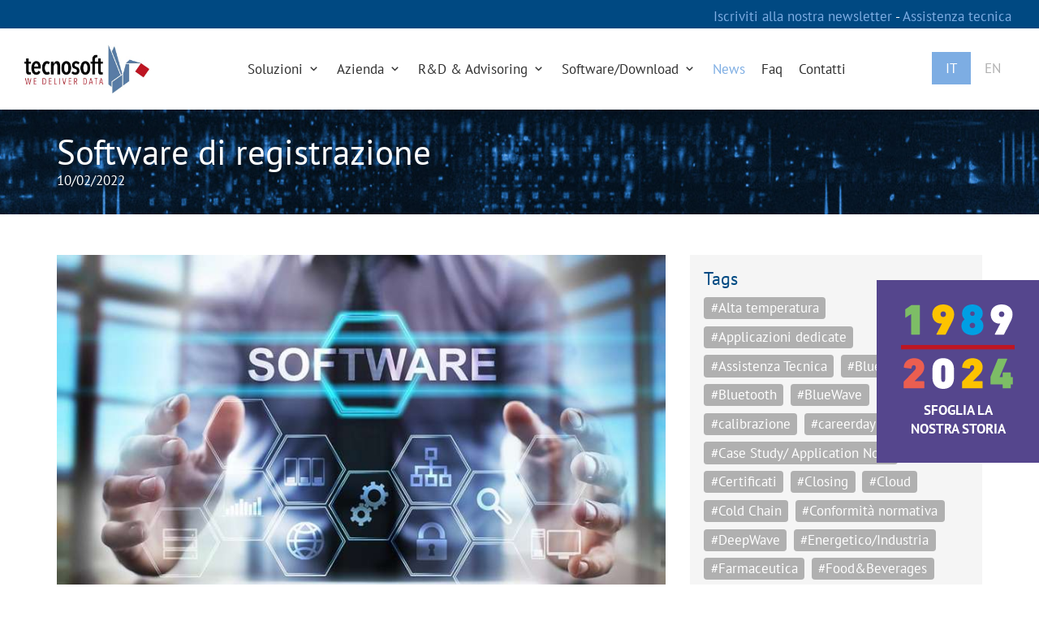

--- FILE ---
content_type: text/html; charset=UTF-8
request_url: https://www.tecnosoft.eu/it/news/software-di-registrazione-tecnosoft/
body_size: 9948
content:
<!DOCTYPE HTML>
<html dir="ltr" lang="it-IT"
	prefix="og: https://ogp.me/ns#" >
<head>
	<meta charset="UTF-8">
	<!-- <meta http-equiv="X-UA-Compatible" content="IE=edge"> -->
	<meta http-equiv="Content-Type" content="text/html;charset=UTF-8">
	<meta name="viewport" content="width=device-width, initial-scale=1.0">

	
	
<!-- seo -->
<title>Video_tutorial_software | Tecnosoft</title>
	<meta name="description" content="Video tutorial per Software di registrazione">
	<link rel="canonical" href="https://www.tecnosoft.eu/it/news/software-di-registrazione-tecnosoft/">

	<link rel="icon" href="https://www.tecnosoft.eu/wp-content/themes/tecnosoft/assets/images/commons/favicon.png" type="image/png" />

	<style type="text/css">@font-face {font-family:PT Sans;font-style:normal;font-weight:400;src:url(/cf-fonts/s/pt-sans/5.0.11/latin/400/normal.woff2);unicode-range:U+0000-00FF,U+0131,U+0152-0153,U+02BB-02BC,U+02C6,U+02DA,U+02DC,U+0304,U+0308,U+0329,U+2000-206F,U+2074,U+20AC,U+2122,U+2191,U+2193,U+2212,U+2215,U+FEFF,U+FFFD;font-display:swap;}@font-face {font-family:PT Sans;font-style:normal;font-weight:400;src:url(/cf-fonts/s/pt-sans/5.0.11/latin-ext/400/normal.woff2);unicode-range:U+0100-02AF,U+0304,U+0308,U+0329,U+1E00-1E9F,U+1EF2-1EFF,U+2020,U+20A0-20AB,U+20AD-20CF,U+2113,U+2C60-2C7F,U+A720-A7FF;font-display:swap;}@font-face {font-family:PT Sans;font-style:normal;font-weight:400;src:url(/cf-fonts/s/pt-sans/5.0.11/cyrillic/400/normal.woff2);unicode-range:U+0301,U+0400-045F,U+0490-0491,U+04B0-04B1,U+2116;font-display:swap;}@font-face {font-family:PT Sans;font-style:normal;font-weight:400;src:url(/cf-fonts/s/pt-sans/5.0.11/cyrillic-ext/400/normal.woff2);unicode-range:U+0460-052F,U+1C80-1C88,U+20B4,U+2DE0-2DFF,U+A640-A69F,U+FE2E-FE2F;font-display:swap;}@font-face {font-family:PT Sans;font-style:normal;font-weight:700;src:url(/cf-fonts/s/pt-sans/5.0.11/cyrillic-ext/700/normal.woff2);unicode-range:U+0460-052F,U+1C80-1C88,U+20B4,U+2DE0-2DFF,U+A640-A69F,U+FE2E-FE2F;font-display:swap;}@font-face {font-family:PT Sans;font-style:normal;font-weight:700;src:url(/cf-fonts/s/pt-sans/5.0.11/latin/700/normal.woff2);unicode-range:U+0000-00FF,U+0131,U+0152-0153,U+02BB-02BC,U+02C6,U+02DA,U+02DC,U+0304,U+0308,U+0329,U+2000-206F,U+2074,U+20AC,U+2122,U+2191,U+2193,U+2212,U+2215,U+FEFF,U+FFFD;font-display:swap;}@font-face {font-family:PT Sans;font-style:normal;font-weight:700;src:url(/cf-fonts/s/pt-sans/5.0.11/cyrillic/700/normal.woff2);unicode-range:U+0301,U+0400-045F,U+0490-0491,U+04B0-04B1,U+2116;font-display:swap;}@font-face {font-family:PT Sans;font-style:normal;font-weight:700;src:url(/cf-fonts/s/pt-sans/5.0.11/latin-ext/700/normal.woff2);unicode-range:U+0100-02AF,U+0304,U+0308,U+0329,U+1E00-1E9F,U+1EF2-1EFF,U+2020,U+20A0-20AB,U+20AD-20CF,U+2113,U+2C60-2C7F,U+A720-A7FF;font-display:swap;}@font-face {font-family:Abel;font-style:normal;font-weight:400;src:url(/cf-fonts/s/abel/5.0.11/latin/400/normal.woff2);unicode-range:U+0000-00FF,U+0131,U+0152-0153,U+02BB-02BC,U+02C6,U+02DA,U+02DC,U+0304,U+0308,U+0329,U+2000-206F,U+2074,U+20AC,U+2122,U+2191,U+2193,U+2212,U+2215,U+FEFF,U+FFFD;font-display:swap;}</style>

	<link rel="alternate" type="text/xml" title="RSS .92" href="https://www.tecnosoft.eu/it/feed/rss/">

	<link rel="stylesheet" href="https://www.tecnosoft.eu/wp-content/themes/tecnosoft/assets/style/vendor.css" type="text/css" media="screen">
	<link rel="stylesheet" href="https://www.tecnosoft.eu/wp-content/themes/tecnosoft/assets/style/screen.css" type="text/css" media="screen">

	
	<!-- Global site tag (gtag.js) - Google Analytics -->
	<script async src="https://www.googletagmanager.com/gtag/js?id=UA-43524658-16" type="335a67d0b8fb1d6f6ed514e6-text/javascript"></script>
	<script type="335a67d0b8fb1d6f6ed514e6-text/javascript">
		window.dataLayer = window.dataLayer || [];
		function gtag(){dataLayer.push(arguments);}
		gtag('js', new Date());
		gtag('config', 'UA-43524658-16', {'anonymizeIp': true});
	</script>

	<script type="335a67d0b8fb1d6f6ed514e6-text/javascript">
	var _iub = _iub || [];
	_iub.csConfiguration = {"ccpaAcknowledgeOnDisplay":true,"consentOnContinuedBrowsing":false,"countryDetection":true,"enableCcpa":true,"invalidateConsentWithoutLog":true,"lang":"it","perPurposeConsent":true,"siteId":75671484,"whitelabel":true,"cookiePolicyId":50072961, "banner":{ "acceptButtonCaptionColor":"#FFFFFF","acceptButtonColor":"#0073CE","acceptButtonDisplay":true,"backgroundColor":"#FFFFFF","closeButtonRejects":true,"customizeButtonCaptionColor":"#4D4D4D","customizeButtonColor":"#DADADA","customizeButtonDisplay":true,"explicitWithdrawal":true,"listPurposes":true,"position":"float-bottom-center","rejectButtonCaptionColor":"#FFFFFF","rejectButtonColor":"#0073CE","rejectButtonDisplay":true,"textColor":"#000000" }};
	</script>
	<script type="335a67d0b8fb1d6f6ed514e6-text/javascript" src="//cdn.iubenda.com/cs/ccpa/stub.js"></script>
	<script type="335a67d0b8fb1d6f6ed514e6-text/javascript" src="//cdn.iubenda.com/cs/iubenda_cs.js" charset="UTF-8" async></script>

	<!-- Hotjar Tracking Code for https://www.tecnosoft.eu -->
	<script type="335a67d0b8fb1d6f6ed514e6-text/javascript">
		(function(h,o,t,j,a,r){
			h.hj=h.hj||function(){(h.hj.q=h.hj.q||[]).push(arguments)};
			h._hjSettings={hjid:1056778,hjsv:6};
			a=o.getElementsByTagName('head')[0];
			r=o.createElement('script');r.async=1;
			r.src=t+h._hjSettings.hjid+j+h._hjSettings.hjsv;
			a.appendChild(r);
		})(window,document,'https://static.hotjar.com/c/hotjar-','.js?sv=');
	</script>

	<link rel='dns-prefetch' href='//s.w.org' />
<link rel="alternate" type="application/rss+xml" title="Tecnosoft &raquo; Feed" href="https://www.tecnosoft.eu/it/feed/" />
<link rel="alternate" type="application/rss+xml" title="Tecnosoft &raquo; Feed dei commenti" href="https://www.tecnosoft.eu/it/comments/feed/" />
<script type="335a67d0b8fb1d6f6ed514e6-text/javascript">
window._wpemojiSettings = {"baseUrl":"https:\/\/s.w.org\/images\/core\/emoji\/14.0.0\/72x72\/","ext":".png","svgUrl":"https:\/\/s.w.org\/images\/core\/emoji\/14.0.0\/svg\/","svgExt":".svg","source":{"concatemoji":"https:\/\/www.tecnosoft.eu\/wp-includes\/js\/wp-emoji-release.min.js?ver=6.0.1"}};
/*! This file is auto-generated */
!function(e,a,t){var n,r,o,i=a.createElement("canvas"),p=i.getContext&&i.getContext("2d");function s(e,t){var a=String.fromCharCode,e=(p.clearRect(0,0,i.width,i.height),p.fillText(a.apply(this,e),0,0),i.toDataURL());return p.clearRect(0,0,i.width,i.height),p.fillText(a.apply(this,t),0,0),e===i.toDataURL()}function c(e){var t=a.createElement("script");t.src=e,t.defer=t.type="text/javascript",a.getElementsByTagName("head")[0].appendChild(t)}for(o=Array("flag","emoji"),t.supports={everything:!0,everythingExceptFlag:!0},r=0;r<o.length;r++)t.supports[o[r]]=function(e){if(!p||!p.fillText)return!1;switch(p.textBaseline="top",p.font="600 32px Arial",e){case"flag":return s([127987,65039,8205,9895,65039],[127987,65039,8203,9895,65039])?!1:!s([55356,56826,55356,56819],[55356,56826,8203,55356,56819])&&!s([55356,57332,56128,56423,56128,56418,56128,56421,56128,56430,56128,56423,56128,56447],[55356,57332,8203,56128,56423,8203,56128,56418,8203,56128,56421,8203,56128,56430,8203,56128,56423,8203,56128,56447]);case"emoji":return!s([129777,127995,8205,129778,127999],[129777,127995,8203,129778,127999])}return!1}(o[r]),t.supports.everything=t.supports.everything&&t.supports[o[r]],"flag"!==o[r]&&(t.supports.everythingExceptFlag=t.supports.everythingExceptFlag&&t.supports[o[r]]);t.supports.everythingExceptFlag=t.supports.everythingExceptFlag&&!t.supports.flag,t.DOMReady=!1,t.readyCallback=function(){t.DOMReady=!0},t.supports.everything||(n=function(){t.readyCallback()},a.addEventListener?(a.addEventListener("DOMContentLoaded",n,!1),e.addEventListener("load",n,!1)):(e.attachEvent("onload",n),a.attachEvent("onreadystatechange",function(){"complete"===a.readyState&&t.readyCallback()})),(e=t.source||{}).concatemoji?c(e.concatemoji):e.wpemoji&&e.twemoji&&(c(e.twemoji),c(e.wpemoji)))}(window,document,window._wpemojiSettings);
</script>
<style type="text/css">
img.wp-smiley,
img.emoji {
	display: inline !important;
	border: none !important;
	box-shadow: none !important;
	height: 1em !important;
	width: 1em !important;
	margin: 0 0.07em !important;
	vertical-align: -0.1em !important;
	background: none !important;
	padding: 0 !important;
}
</style>
	<link rel='stylesheet' id='wp-block-library-css'  href='https://www.tecnosoft.eu/wp-includes/css/dist/block-library/style.min.css?ver=6.0.1' type='text/css' media='all' />
<style id='global-styles-inline-css' type='text/css'>
body{--wp--preset--color--black: #000000;--wp--preset--color--cyan-bluish-gray: #abb8c3;--wp--preset--color--white: #ffffff;--wp--preset--color--pale-pink: #f78da7;--wp--preset--color--vivid-red: #cf2e2e;--wp--preset--color--luminous-vivid-orange: #ff6900;--wp--preset--color--luminous-vivid-amber: #fcb900;--wp--preset--color--light-green-cyan: #7bdcb5;--wp--preset--color--vivid-green-cyan: #00d084;--wp--preset--color--pale-cyan-blue: #8ed1fc;--wp--preset--color--vivid-cyan-blue: #0693e3;--wp--preset--color--vivid-purple: #9b51e0;--wp--preset--gradient--vivid-cyan-blue-to-vivid-purple: linear-gradient(135deg,rgba(6,147,227,1) 0%,rgb(155,81,224) 100%);--wp--preset--gradient--light-green-cyan-to-vivid-green-cyan: linear-gradient(135deg,rgb(122,220,180) 0%,rgb(0,208,130) 100%);--wp--preset--gradient--luminous-vivid-amber-to-luminous-vivid-orange: linear-gradient(135deg,rgba(252,185,0,1) 0%,rgba(255,105,0,1) 100%);--wp--preset--gradient--luminous-vivid-orange-to-vivid-red: linear-gradient(135deg,rgba(255,105,0,1) 0%,rgb(207,46,46) 100%);--wp--preset--gradient--very-light-gray-to-cyan-bluish-gray: linear-gradient(135deg,rgb(238,238,238) 0%,rgb(169,184,195) 100%);--wp--preset--gradient--cool-to-warm-spectrum: linear-gradient(135deg,rgb(74,234,220) 0%,rgb(151,120,209) 20%,rgb(207,42,186) 40%,rgb(238,44,130) 60%,rgb(251,105,98) 80%,rgb(254,248,76) 100%);--wp--preset--gradient--blush-light-purple: linear-gradient(135deg,rgb(255,206,236) 0%,rgb(152,150,240) 100%);--wp--preset--gradient--blush-bordeaux: linear-gradient(135deg,rgb(254,205,165) 0%,rgb(254,45,45) 50%,rgb(107,0,62) 100%);--wp--preset--gradient--luminous-dusk: linear-gradient(135deg,rgb(255,203,112) 0%,rgb(199,81,192) 50%,rgb(65,88,208) 100%);--wp--preset--gradient--pale-ocean: linear-gradient(135deg,rgb(255,245,203) 0%,rgb(182,227,212) 50%,rgb(51,167,181) 100%);--wp--preset--gradient--electric-grass: linear-gradient(135deg,rgb(202,248,128) 0%,rgb(113,206,126) 100%);--wp--preset--gradient--midnight: linear-gradient(135deg,rgb(2,3,129) 0%,rgb(40,116,252) 100%);--wp--preset--duotone--dark-grayscale: url('#wp-duotone-dark-grayscale');--wp--preset--duotone--grayscale: url('#wp-duotone-grayscale');--wp--preset--duotone--purple-yellow: url('#wp-duotone-purple-yellow');--wp--preset--duotone--blue-red: url('#wp-duotone-blue-red');--wp--preset--duotone--midnight: url('#wp-duotone-midnight');--wp--preset--duotone--magenta-yellow: url('#wp-duotone-magenta-yellow');--wp--preset--duotone--purple-green: url('#wp-duotone-purple-green');--wp--preset--duotone--blue-orange: url('#wp-duotone-blue-orange');--wp--preset--font-size--small: 13px;--wp--preset--font-size--medium: 20px;--wp--preset--font-size--large: 36px;--wp--preset--font-size--x-large: 42px;}.has-black-color{color: var(--wp--preset--color--black) !important;}.has-cyan-bluish-gray-color{color: var(--wp--preset--color--cyan-bluish-gray) !important;}.has-white-color{color: var(--wp--preset--color--white) !important;}.has-pale-pink-color{color: var(--wp--preset--color--pale-pink) !important;}.has-vivid-red-color{color: var(--wp--preset--color--vivid-red) !important;}.has-luminous-vivid-orange-color{color: var(--wp--preset--color--luminous-vivid-orange) !important;}.has-luminous-vivid-amber-color{color: var(--wp--preset--color--luminous-vivid-amber) !important;}.has-light-green-cyan-color{color: var(--wp--preset--color--light-green-cyan) !important;}.has-vivid-green-cyan-color{color: var(--wp--preset--color--vivid-green-cyan) !important;}.has-pale-cyan-blue-color{color: var(--wp--preset--color--pale-cyan-blue) !important;}.has-vivid-cyan-blue-color{color: var(--wp--preset--color--vivid-cyan-blue) !important;}.has-vivid-purple-color{color: var(--wp--preset--color--vivid-purple) !important;}.has-black-background-color{background-color: var(--wp--preset--color--black) !important;}.has-cyan-bluish-gray-background-color{background-color: var(--wp--preset--color--cyan-bluish-gray) !important;}.has-white-background-color{background-color: var(--wp--preset--color--white) !important;}.has-pale-pink-background-color{background-color: var(--wp--preset--color--pale-pink) !important;}.has-vivid-red-background-color{background-color: var(--wp--preset--color--vivid-red) !important;}.has-luminous-vivid-orange-background-color{background-color: var(--wp--preset--color--luminous-vivid-orange) !important;}.has-luminous-vivid-amber-background-color{background-color: var(--wp--preset--color--luminous-vivid-amber) !important;}.has-light-green-cyan-background-color{background-color: var(--wp--preset--color--light-green-cyan) !important;}.has-vivid-green-cyan-background-color{background-color: var(--wp--preset--color--vivid-green-cyan) !important;}.has-pale-cyan-blue-background-color{background-color: var(--wp--preset--color--pale-cyan-blue) !important;}.has-vivid-cyan-blue-background-color{background-color: var(--wp--preset--color--vivid-cyan-blue) !important;}.has-vivid-purple-background-color{background-color: var(--wp--preset--color--vivid-purple) !important;}.has-black-border-color{border-color: var(--wp--preset--color--black) !important;}.has-cyan-bluish-gray-border-color{border-color: var(--wp--preset--color--cyan-bluish-gray) !important;}.has-white-border-color{border-color: var(--wp--preset--color--white) !important;}.has-pale-pink-border-color{border-color: var(--wp--preset--color--pale-pink) !important;}.has-vivid-red-border-color{border-color: var(--wp--preset--color--vivid-red) !important;}.has-luminous-vivid-orange-border-color{border-color: var(--wp--preset--color--luminous-vivid-orange) !important;}.has-luminous-vivid-amber-border-color{border-color: var(--wp--preset--color--luminous-vivid-amber) !important;}.has-light-green-cyan-border-color{border-color: var(--wp--preset--color--light-green-cyan) !important;}.has-vivid-green-cyan-border-color{border-color: var(--wp--preset--color--vivid-green-cyan) !important;}.has-pale-cyan-blue-border-color{border-color: var(--wp--preset--color--pale-cyan-blue) !important;}.has-vivid-cyan-blue-border-color{border-color: var(--wp--preset--color--vivid-cyan-blue) !important;}.has-vivid-purple-border-color{border-color: var(--wp--preset--color--vivid-purple) !important;}.has-vivid-cyan-blue-to-vivid-purple-gradient-background{background: var(--wp--preset--gradient--vivid-cyan-blue-to-vivid-purple) !important;}.has-light-green-cyan-to-vivid-green-cyan-gradient-background{background: var(--wp--preset--gradient--light-green-cyan-to-vivid-green-cyan) !important;}.has-luminous-vivid-amber-to-luminous-vivid-orange-gradient-background{background: var(--wp--preset--gradient--luminous-vivid-amber-to-luminous-vivid-orange) !important;}.has-luminous-vivid-orange-to-vivid-red-gradient-background{background: var(--wp--preset--gradient--luminous-vivid-orange-to-vivid-red) !important;}.has-very-light-gray-to-cyan-bluish-gray-gradient-background{background: var(--wp--preset--gradient--very-light-gray-to-cyan-bluish-gray) !important;}.has-cool-to-warm-spectrum-gradient-background{background: var(--wp--preset--gradient--cool-to-warm-spectrum) !important;}.has-blush-light-purple-gradient-background{background: var(--wp--preset--gradient--blush-light-purple) !important;}.has-blush-bordeaux-gradient-background{background: var(--wp--preset--gradient--blush-bordeaux) !important;}.has-luminous-dusk-gradient-background{background: var(--wp--preset--gradient--luminous-dusk) !important;}.has-pale-ocean-gradient-background{background: var(--wp--preset--gradient--pale-ocean) !important;}.has-electric-grass-gradient-background{background: var(--wp--preset--gradient--electric-grass) !important;}.has-midnight-gradient-background{background: var(--wp--preset--gradient--midnight) !important;}.has-small-font-size{font-size: var(--wp--preset--font-size--small) !important;}.has-medium-font-size{font-size: var(--wp--preset--font-size--medium) !important;}.has-large-font-size{font-size: var(--wp--preset--font-size--large) !important;}.has-x-large-font-size{font-size: var(--wp--preset--font-size--x-large) !important;}
</style>
<link rel="https://api.w.org/" href="https://www.tecnosoft.eu/it/wp-json/" /><link rel="alternate" type="application/json" href="https://www.tecnosoft.eu/it/wp-json/wp/v2/pages/13" /><link rel="EditURI" type="application/rsd+xml" title="RSD" href="https://www.tecnosoft.eu/xmlrpc.php?rsd" />
<link rel="wlwmanifest" type="application/wlwmanifest+xml" href="https://www.tecnosoft.eu/wp-includes/wlwmanifest.xml" /> 
<link rel="alternate" type="application/json+oembed" href="https://www.tecnosoft.eu/it/wp-json/oembed/1.0/embed?url=https%3A%2F%2Fwww.tecnosoft.eu%2Fit%2Fnews%2F" />
<link rel="alternate" type="text/xml+oembed" href="https://www.tecnosoft.eu/it/wp-json/oembed/1.0/embed?url=https%3A%2F%2Fwww.tecnosoft.eu%2Fit%2Fnews%2F&#038;format=xml" />
<meta name="generator" content="qTranslate-XT 3.8.1" />
<link hreflang="x-default" href="https://www.tecnosoft.eu/it/news/" rel="alternate" />
<link hreflang="it" href="https://www.tecnosoft.eu/it/news/" rel="alternate" />
<link hreflang="en" href="https://www.tecnosoft.eu/en/news/" rel="alternate" />
<style type="text/css">.recentcomments a{display:inline !important;padding:0 !important;margin:0 !important;}</style></head>
<body class="page-template-default page page-id-13 it">

	<div id="fb-root"></div>

	<header>
	<div id="header-phone">
		<a target="_blank" href="https://www.tecnosoft.eu/it/newsletter/">
			Iscriviti alla nostra newsletter		</a>
		-
				<a href="http://support.tecnosoft.eu/" title="Assistenza tecnica" target="_blank">
			Assistenza tecnica		</a>
	</div>
	<nav class="navbar ">
		<div class="container-fluid">
			<div class="navbar-header">
				<a class="navbar-brand" href="https://www.tecnosoft.eu/it">
					<img src="https://www.tecnosoft.eu/wp-content/themes/tecnosoft/assets/images/commons/logo.jpg" alt="Tecnosoft">
				</a>
				<div id="lang-selector" class="hidden-lg">
					<ul class="qtrans_language_chooser" id="qtranslate-chooser"><li class="lang-it active"><a href="https://www.tecnosoft.eu/it/news/software-di-registrazione-tecnosoft/" hreflang="it" title="Italiano"><span>Italiano</span></a></li><li class="lang-en"><a href="https://www.tecnosoft.eu/en/news/software-register-tecnosoft/" hreflang="en" title="English"><span>English</span></a></li></ul><div class="qtranxs_widget_end"></div>				</div>
				<button type="button" class="navbar-toggle" data-toggle="collapse" data-target=".navbar-collapse">
					<i class="mdi mdi-menu"></i>
				</button>
			</div>
			<div class="collapse navbar-collapse"><ul id="menu-main_menu" class="nav navbar-nav navbar-right"><li id="menu-item-63" class="menu-item menu-item-type-custom menu-item-object-custom menu-item-63"><a href="#" class="dropdown-toggle" data-toggle="dropdown">Soluzioni <i class="mdi mdi-chevron-down"></i></a>
		<div id="dropdown-products" class="dropdown-menu depth_0 hidden-xs hidden-sm">
			<div class="container-wide">
				<h3 class="title">Catalogo prodotti</h3>
				<div class="pages">
					<a href="https://www.tecnosoft.eu/it/cloud/">
						<img src="https://www.tecnosoft.eu/wp-content/themes/tecnosoft/assets/images/commons/cloud.jpg">
						<h6>Cloud</h6>
					</a>
					<a href="https://www.tecnosoft.eu/it/noleggio/">
						<img src="https://www.tecnosoft.eu/wp-content/themes/tecnosoft/assets/images/commons/rental.jpg">
						<h6>Noleggio</h6>
					</a>
					<a href="https://www.tecnosoft.eu/it/assistenza/">
						<img src="https://www.tecnosoft.eu/wp-content/themes/tecnosoft/assets/images/commons/assistance.jpg">
						<h6>Assistenza</h6>
					</a>
				</div>
				<div class="categories">
					<h4>Scegli la categoria</h4>
					<ul>
																											<li><a href="https://www.tecnosoft.eu/it/prodotti/temperatura/">Temperatura</a></li>
															<li><a href="https://www.tecnosoft.eu/it/prodotti/umidita/">Umidità</a></li>
															<li><a href="https://www.tecnosoft.eu/it/prodotti/mionitoraggio-bluetooth-tecnosoft/">Bluetooth</a></li>
															<li><a href="https://www.tecnosoft.eu/it/prodotti/wireless/">Wireless</a></li>
															<li><a href="https://www.tecnosoft.eu/it/prodotti/pressione/">Pressione</a></li>
															<li><a href="https://www.tecnosoft.eu/it/prodotti/data-logger-con-tecnologia-contactless/">NFC</a></li>
															<li><a href="https://www.tecnosoft.eu/it/prodotti/termocoppie/">Termocoppie</a></li>
															<li><a href="https://www.tecnosoft.eu/it/prodotti/rotazione_inclinazione_shock/">Rotazione/Inclinazione/Shock</a></li>
															<li><a href="https://www.tecnosoft.eu/it/prodotti/tecnosoft-cloud/">Cloud</a></li>
															<li><a href="https://www.tecnosoft.eu/it/prodotti/software-app/">Software&App</a></li>
															<li><a href="https://www.tecnosoft.eu/it/prodotti/applicazioni-oem-sdk-sistemi/">OEM</a></li>
															<li><a href="https://www.tecnosoft.eu/it/prodotti/certificati-di-calibrazione/">Certificati di calibrazione</a></li>
															<li><a href="https://www.tecnosoft.eu/it/prodotti/accessori/">Accessori</a></li>
															<li><a href="https://www.tecnosoft.eu/it/prodotti/servizi-manutenzione/">Servizi & Manutenzione</a></li>
															<li><a href="https://www.tecnosoft.eu/it/prodotti/sistemi-di-sviluppo/">Sistemi di sviluppo</a></li>
															<li><a href="https://www.tecnosoft.eu/it/prodotti/documentazione-tecnica-convalida/">Documentazione Tecnica e di Convalida</a></li>
																		</ul>
				</div>
				<div class="applications">
					<h4>Scegli il campo di applicazione</h4>
					<ul>
																											<li><a href="https://www.tecnosoft.eu/it/prodotti/cold-chain/">Cold Chain</a></li>
															<li><a href="https://www.tecnosoft.eu/it/prodotti/alimentare/">Alimentare</a></li>
															<li><a href="https://www.tecnosoft.eu/it/prodotti/farmaceutico/">Farmaceutico</a></li>
															<li><a href="https://www.tecnosoft.eu/it/prodotti/cosmetica/">Cosmetica</a></li>
															<li><a href="https://www.tecnosoft.eu/it/prodotti/healthcare/">Healthcare</a></li>
															<li><a href="https://www.tecnosoft.eu/it/prodotti/medicale/">Medicale</a></li>
															<li><a href="https://www.tecnosoft.eu/it/prodotti/sterilizzazione/">Sterilizzazione</a></li>
															<li><a href="https://www.tecnosoft.eu/it/prodotti/trasporto-logistica/">Trasporto / Logistica</a></li>
															<li><a href="https://www.tecnosoft.eu/it/prodotti/convalida/">Convalida</a></li>
															<li><a href="https://www.tecnosoft.eu/it/prodotti/magazzini/">Magazzini</a></li>
															<li><a href="https://www.tecnosoft.eu/it/prodotti/laboratori/">Laboratori</a></li>
															<li><a href="https://www.tecnosoft.eu/it/prodotti/liofilizzazione/">Liofilizzazione</a></li>
															<li><a href="https://www.tecnosoft.eu/it/prodotti/ambientale/">Ambientale</a></li>
															<li><a href="https://www.tecnosoft.eu/it/prodotti/pastorizzazione/">Pastorizzazione</a></li>
															<li><a href="https://www.tecnosoft.eu/it/prodotti/edile/">Edile</a></li>
															<li><a href="https://www.tecnosoft.eu/it/prodotti/industriale/">Industriale</a></li>
															<li><a href="https://www.tecnosoft.eu/it/prodotti/autoclave-al-plasma-h2o2/">Autoclave al Plasma (H2O2)</a></li>
																		</ul>
				</div>
			</div>
		</div>

		<ul id="dropdown-products-mobile">
			<li>
				<a class="dropdown-toggle" data-toggle="dropdown" href="#">
					<i class="mdi mdi-menu"></i>
					Categorie				</a>
				<ul class="dropdown-menu">
												<li>
								<a href="https://www.tecnosoft.eu/it/prodotti/temperatura/">
									Temperatura								</a>
							</li>
														<li>
								<a href="https://www.tecnosoft.eu/it/prodotti/umidita/">
									Umidità								</a>
							</li>
														<li>
								<a href="https://www.tecnosoft.eu/it/prodotti/mionitoraggio-bluetooth-tecnosoft/">
									Bluetooth								</a>
							</li>
														<li>
								<a href="https://www.tecnosoft.eu/it/prodotti/wireless/">
									Wireless								</a>
							</li>
														<li>
								<a href="https://www.tecnosoft.eu/it/prodotti/pressione/">
									Pressione								</a>
							</li>
														<li>
								<a href="https://www.tecnosoft.eu/it/prodotti/data-logger-con-tecnologia-contactless/">
									NFC								</a>
							</li>
														<li>
								<a href="https://www.tecnosoft.eu/it/prodotti/termocoppie/">
									Termocoppie								</a>
							</li>
														<li>
								<a href="https://www.tecnosoft.eu/it/prodotti/rotazione_inclinazione_shock/">
									Rotazione/Inclinazione/Shock								</a>
							</li>
														<li>
								<a href="https://www.tecnosoft.eu/it/prodotti/tecnosoft-cloud/">
									Cloud								</a>
							</li>
														<li>
								<a href="https://www.tecnosoft.eu/it/prodotti/software-app/">
									Software&App								</a>
							</li>
														<li>
								<a href="https://www.tecnosoft.eu/it/prodotti/applicazioni-oem-sdk-sistemi/">
									OEM								</a>
							</li>
														<li>
								<a href="https://www.tecnosoft.eu/it/prodotti/certificati-di-calibrazione/">
									Certificati di calibrazione								</a>
							</li>
														<li>
								<a href="https://www.tecnosoft.eu/it/prodotti/accessori/">
									Accessori								</a>
							</li>
														<li>
								<a href="https://www.tecnosoft.eu/it/prodotti/servizi-manutenzione/">
									Servizi & Manutenzione								</a>
							</li>
														<li>
								<a href="https://www.tecnosoft.eu/it/prodotti/sistemi-di-sviluppo/">
									Sistemi di sviluppo								</a>
							</li>
														<li>
								<a href="https://www.tecnosoft.eu/it/prodotti/documentazione-tecnica-convalida/">
									Documentazione Tecnica e di Convalida								</a>
							</li>
											</ul>
			</li>
			<li>
				<a class="dropdown-toggle" data-toggle="dropdown" href="#">
					<i class="mdi mdi-menu"></i>
					Campi di applicazione				</a>
				<ul class="dropdown-menu">
												<li>
								<a href="https://www.tecnosoft.eu/it/prodotti/cold-chain/">
									Cold Chain								</a>
							</li>
														<li>
								<a href="https://www.tecnosoft.eu/it/prodotti/alimentare/">
									Alimentare								</a>
							</li>
														<li>
								<a href="https://www.tecnosoft.eu/it/prodotti/farmaceutico/">
									Farmaceutico								</a>
							</li>
														<li>
								<a href="https://www.tecnosoft.eu/it/prodotti/cosmetica/">
									Cosmetica								</a>
							</li>
														<li>
								<a href="https://www.tecnosoft.eu/it/prodotti/healthcare/">
									Healthcare								</a>
							</li>
														<li>
								<a href="https://www.tecnosoft.eu/it/prodotti/medicale/">
									Medicale								</a>
							</li>
														<li>
								<a href="https://www.tecnosoft.eu/it/prodotti/sterilizzazione/">
									Sterilizzazione								</a>
							</li>
														<li>
								<a href="https://www.tecnosoft.eu/it/prodotti/trasporto-logistica/">
									Trasporto / Logistica								</a>
							</li>
														<li>
								<a href="https://www.tecnosoft.eu/it/prodotti/convalida/">
									Convalida								</a>
							</li>
														<li>
								<a href="https://www.tecnosoft.eu/it/prodotti/magazzini/">
									Magazzini								</a>
							</li>
														<li>
								<a href="https://www.tecnosoft.eu/it/prodotti/laboratori/">
									Laboratori								</a>
							</li>
														<li>
								<a href="https://www.tecnosoft.eu/it/prodotti/liofilizzazione/">
									Liofilizzazione								</a>
							</li>
														<li>
								<a href="https://www.tecnosoft.eu/it/prodotti/ambientale/">
									Ambientale								</a>
							</li>
														<li>
								<a href="https://www.tecnosoft.eu/it/prodotti/pastorizzazione/">
									Pastorizzazione								</a>
							</li>
														<li>
								<a href="https://www.tecnosoft.eu/it/prodotti/edile/">
									Edile								</a>
							</li>
														<li>
								<a href="https://www.tecnosoft.eu/it/prodotti/industriale/">
									Industriale								</a>
							</li>
														<li>
								<a href="https://www.tecnosoft.eu/it/prodotti/autoclave-al-plasma-h2o2/">
									Autoclave al Plasma (H2O2)								</a>
							</li>
											</ul>
			</li>
		</ul>

		</li>
<li id="menu-item-20" class="menu-item menu-item-type-post_type menu-item-object-page menu-item-20"><a href="https://www.tecnosoft.eu/it/azienda/" class="dropdown-toggle" data-toggle="dropdown">Azienda <i class="mdi mdi-chevron-down"></i></a>
		<ul class="dropdown-menu depth_0">
							<li class="menu-item menu-item-type-custom menu-item-object-custom">
					<a
													href="https://www.tecnosoft.eu/it/azienda/#company-content-vision"
											>
						Vision					</a>
				</li>
							<li class="menu-item menu-item-type-custom menu-item-object-custom">
					<a
													href="https://www.tecnosoft.eu/it/azienda/#company-content-history"
											>
						Storia					</a>
				</li>
							<li class="menu-item menu-item-type-custom menu-item-object-custom">
					<a
													href="https://www.tecnosoft.eu/it/azienda/#company-content-certification"
											>
						Certificazione					</a>
				</li>
							<li class="menu-item menu-item-type-custom menu-item-object-custom">
					<a
													href="https://www.tecnosoft.eu/it/azienda/#quality-policy"
											>
						Politica per la gestione della qualità					</a>
				</li>
							<li class="menu-item menu-item-type-custom menu-item-object-custom">
					<a
													href="https://www.tecnosoft.eu/it/azienda/#company-content-press-review"
											>
						Dicono di noi					</a>
				</li>
					</ul>

		</li>
<li id="menu-item-19" class="menu-item menu-item-type-post_type menu-item-object-page menu-item-19"><a href="https://www.tecnosoft.eu/it/ricerca-e-sviluppo/" class="dropdown-toggle" data-toggle="dropdown">R&#038;D &#038; Advisoring <i class="mdi mdi-chevron-down"></i></a>
		<ul class="dropdown-menu depth_0">
							<li class="menu-item menu-item-type-custom menu-item-object-custom">
					<a
													href="https://www.tecnosoft.eu/it/ricerca-e-sviluppo/#research-and-development-advisoring"
											>
						Consulenza					</a>
				</li>
							<li class="menu-item menu-item-type-custom menu-item-object-custom">
					<a
													href="https://www.tecnosoft.eu/it/ricerca-e-sviluppo/#research-and-development-content-customization"
											>
						Personalizzazione					</a>
				</li>
							<li class="menu-item menu-item-type-custom menu-item-object-custom">
					<a
													href="https://www.tecnosoft.eu/it/ricerca-e-sviluppo/#research-and-development-rad"
											>
						R&amp;D					</a>
				</li>
							<li class="menu-item menu-item-type-custom menu-item-object-custom">
					<a
													href="https://www.tecnosoft.eu/it/ricerca-e-sviluppo/#research-and-development-content-oem"
											>
						OEM					</a>
				</li>
					</ul>

		</li>
<li id="menu-item-101" class="menu-item menu-item-type-custom menu-item-object-custom menu-item-has-children dropdown menu-item-101"><a href="#" class="dropdown-toggle" data-toggle="dropdown">Software/Download <i class="mdi mdi-chevron-down"></i></a>
<ul class="dropdown-menu  depth_0">
	<li id="menu-item-120" class="menu-item menu-item-type-custom menu-item-object-custom menu-item-120"><a href="/it/prodotti/software-app/">Download Software</a></li>
	<li id="menu-item-121" class="menu-item menu-item-type-post_type menu-item-object-page menu-item-121"><a href="https://www.tecnosoft.eu/it/media/">Media</a></li>
</ul>
</li>
<li id="menu-item-18" class="menu-item menu-item-type-post_type menu-item-object-page current-menu-item page_item page-item-13 current_page_item active menu-item-18"><a href="https://www.tecnosoft.eu/it/news/">News</a></li>
<li id="menu-item-77" class="menu-item menu-item-type-post_type menu-item-object-page menu-item-77"><a href="https://www.tecnosoft.eu/it/faq/">Faq</a></li>
<li id="menu-item-17" class="menu-item menu-item-type-post_type menu-item-object-page menu-item-17"><a href="https://www.tecnosoft.eu/it/contatti/">Contatti</a></li>
</ul></div>			<div id="lang-selector" class="visible-lg">
				<ul class="qtrans_language_chooser" id="qtranslate-chooser"><li class="lang-it active"><a href="https://www.tecnosoft.eu/it/news/software-di-registrazione-tecnosoft/" hreflang="it" title="Italiano"><span>Italiano</span></a></li><li class="lang-en"><a href="https://www.tecnosoft.eu/en/news/software-register-tecnosoft/" hreflang="en" title="English"><span>English</span></a></li></ul><div class="qtranxs_widget_end"></div>			</div>
		</div>
	</nav>
</header>

<a id="pop-up-35-years" href="https://www.tecnosoft.eu/it/35-anni/" target="_blank">
    <img src="https://www.tecnosoft.eu/wp-content/themes/tecnosoft/assets/images/35-years.svg?v=2064770873000" alt="1989 / 2024">
    Sfoglia la nostra storia</a><div class="header-catalogo">
	<div class="container">
		<h1>Software di registrazione</h1>
		<div class="date">10/02/2022</div>
	</div>
</div>

<section class="container">
	<div class="row">
		<div class="col-xs-12 col-sm-8">
			<div id="news-single">
													<a class="lightbox" href="https://www.tecnosoft.eu/media/news/software_applicativi_office.jpg">
						<img src="https://www.tecnosoft.eu/core/vendor/timthumb.php?src=https://www.tecnosoft.eu/media/news/software_applicativi_office.jpg&w=800&h=0&zc=3&q=60" alt="Software di registrazione" />					</a>
								<h4></h4>
				<p><h3><strong>Il software richiede di registrarmi?</strong></h3>
<p><br /><br />I software Tecnosoft <strong>richiedono di compilare un form di registrazione</strong> al momento del primo avvio su un nuovo PC.<br />La registrazione del software serve per poter utilizzare il software: viene inviato via email un codice di attivazione con il quale potete attivare la vostra licenza.<br /><br />Tutti i dati raccolti vengono conservati seguendo la direttiva europea per la privacy (GDPR).<br /><br />Questa procedura ci permettete di migliorare il nostro servizio di assistenza tecnica, migliorare il software ed addirittura prevenire possibili problemi.</p>
<p>Guarda il video tutorial&nbsp;<a href="https://lnkd.in/e86i7tFQ" data-attribute-index="11">https://lnkd.in/e86i7tFQ</a></p></p>
									<ul class="news-tags">
					<li class="tag">
				<a href="https://www.tecnosoft.eu/it/news/tag/applicazioni-dedicate/">#Applicazioni dedicate</a>
			</li>
					<li class="tag">
				<a href="https://www.tecnosoft.eu/it/news/tag/ts-manager/">#TS Manager</a>
			</li>
			</ul>
<div class="share">
    <label>Condividi su</label>
	<ul>
		<li>
			<a href="https://www.facebook.com/sharer.php?u=https://www.tecnosoft.eu/it/news/software-di-registrazione-tecnosoft/" title="Facebook" target="_blank">
				<i class="mdi mdi-facebook"></i>
			</a>
		</li>
		<li>
			<a href="https://www.linkedin.com/shareArticle?mini=true&url=https://www.tecnosoft.eu/it/news/software-di-registrazione-tecnosoft/&title=Software di registrazione" title="Linkedin" target="_blank">
				<i class="mdi mdi-linkedin"></i>
			</a>
		</li>
		<li>
			<a href="https://twitter.com/intent/tweet?url=https://www.tecnosoft.eu/it/news/software-di-registrazione-tecnosoft/&text=Software di registrazione" title="Twitter" target="_blank">
				<i class="mdi mdi-twitter"></i>
			</a>
		</li>
		<li>
			<a href="/cdn-cgi/l/email-protection#[base64]" title="Email">
				<i class="mdi mdi-email-outline"></i>
			</a>
		</li>
	</ul>
</div>
			</div>
		</div>
		<div class="col-xs-12 col-sm-4">
			<div id="news-sidebar">
		<h4>Tags</h4>
	<ul class="news-tags">
					<li class="tag">
				<a href="https://www.tecnosoft.eu/it/news/tag/alta-temperatura/">#Alta temperatura</a>
			</li>
					<li class="tag">
				<a href="https://www.tecnosoft.eu/it/news/tag/applicazioni-dedicate/">#Applicazioni dedicate</a>
			</li>
					<li class="tag">
				<a href="https://www.tecnosoft.eu/it/news/tag/assistenza-tecnica/">#Assistenza Tecnica</a>
			</li>
					<li class="tag">
				<a href="https://www.tecnosoft.eu/it/news/tag/bluelog/">#BlueLOG</a>
			</li>
					<li class="tag">
				<a href="https://www.tecnosoft.eu/it/news/tag/bluetooth/">#Bluetooth</a>
			</li>
					<li class="tag">
				<a href="https://www.tecnosoft.eu/it/news/tag/bluewave/">#BlueWave</a>
			</li>
					<li class="tag">
				<a href="https://www.tecnosoft.eu/it/news/tag/calibrazione/">#calibrazione</a>
			</li>
					<li class="tag">
				<a href="https://www.tecnosoft.eu/it/news/tag/careerday/">#careerday</a>
			</li>
					<li class="tag">
				<a href="https://www.tecnosoft.eu/it/news/tag/case-study/">#Case Study/ Application Note</a>
			</li>
					<li class="tag">
				<a href="https://www.tecnosoft.eu/it/news/tag/certificati/">#Certificati</a>
			</li>
					<li class="tag">
				<a href="https://www.tecnosoft.eu/it/news/tag/closing/">#Closing</a>
			</li>
					<li class="tag">
				<a href="https://www.tecnosoft.eu/it/news/tag/cloud/">#Cloud</a>
			</li>
					<li class="tag">
				<a href="https://www.tecnosoft.eu/it/news/tag/monitoraggio-trasporti-logistica/">#Cold Chain</a>
			</li>
					<li class="tag">
				<a href="https://www.tecnosoft.eu/it/news/tag/conformita-normativa/">#Conformità normativa</a>
			</li>
					<li class="tag">
				<a href="https://www.tecnosoft.eu/it/news/tag/deepwave/">#DeepWave</a>
			</li>
					<li class="tag">
				<a href="https://www.tecnosoft.eu/it/news/tag/energetico-industria/">#Energetico/Industria</a>
			</li>
					<li class="tag">
				<a href="https://www.tecnosoft.eu/it/news/tag/farmaceutica/">#Farmaceutica</a>
			</li>
					<li class="tag">
				<a href="https://www.tecnosoft.eu/it/news/tag/food-beverages/">#Food&Beverages</a>
			</li>
					<li class="tag">
				<a href="https://www.tecnosoft.eu/it/news/tag/garanzie/">#Garanzie</a>
			</li>
					<li class="tag">
				<a href="https://www.tecnosoft.eu/it/news/tag/humipressuredisk/">#HumiPressureDisk</a>
			</li>
					<li class="tag">
				<a href="https://www.tecnosoft.eu/it/news/tag/humistick/">#HumiStick</a>
			</li>
					<li class="tag">
				<a href="https://www.tecnosoft.eu/it/news/tag/istituzionale/">#Istituzionale</a>
			</li>
					<li class="tag">
				<a href="https://www.tecnosoft.eu/it/news/tag/lifescience/">#Lifescience</a>
			</li>
					<li class="tag">
				<a href="https://www.tecnosoft.eu/it/news/tag/logistico/">#Logistico</a>
			</li>
					<li class="tag">
				<a href="https://www.tecnosoft.eu/it/news/tag/magazine/">#magazine</a>
			</li>
					<li class="tag">
				<a href="https://www.tecnosoft.eu/it/news/tag/magazzini-ambienti/">#Magazzini/Ambienti</a>
			</li>
					<li class="tag">
				<a href="https://www.tecnosoft.eu/it/news/tag/maintencance/">#manutenzione</a>
			</li>
					<li class="tag">
				<a href="https://www.tecnosoft.eu/it/news/tag/monitoraggio/">#Monitoraggio</a>
			</li>
					<li class="tag">
				<a href="https://www.tecnosoft.eu/it/news/tag/cloud-nod/">#NOD Cloud</a>
			</li>
					<li class="tag">
				<a href="https://www.tecnosoft.eu/it/news/tag/novita/">#Novità 2022</a>
			</li>
					<li class="tag">
				<a href="https://www.tecnosoft.eu/it/news/tag/pirani-vacuum-logger/">#Pirani Vacuum Logger</a>
			</li>
					<li class="tag">
				<a href="https://www.tecnosoft.eu/it/news/tag/platinum/">#Platinum</a>
			</li>
					<li class="tag">
				<a href="https://www.tecnosoft.eu/it/news/tag/pressuredisk/">#PressureDisk</a>
			</li>
					<li class="tag">
				<a href="https://www.tecnosoft.eu/it/news/tag/processi-termici/">#Processi termici</a>
			</li>
					<li class="tag">
				<a href="https://www.tecnosoft.eu/it/news/tag/promozione/">#Promozione</a>
			</li>
					<li class="tag">
				<a href="https://www.tecnosoft.eu/it/news/tag/real-time/">#Real Time</a>
			</li>
					<li class="tag">
				<a href="https://www.tecnosoft.eu/it/news/tag/recruiting/">#recruiting</a>
			</li>
					<li class="tag">
				<a href="https://www.tecnosoft.eu/it/news/tag/rhtemp/">#RHTemp</a>
			</li>
					<li class="tag">
				<a href="https://www.tecnosoft.eu/it/news/tag/rottamazione/">#Rottamazione</a>
			</li>
					<li class="tag">
				<a href="https://www.tecnosoft.eu/it/news/tag/s-radio/">#S-Radio</a>
			</li>
					<li class="tag">
				<a href="https://www.tecnosoft.eu/it/news/tag/smart-sensor/">#Smart Sensor</a>
			</li>
					<li class="tag">
				<a href="https://www.tecnosoft.eu/it/news/tag/sociale/">#Sociale</a>
			</li>
					<li class="tag">
				<a href="https://www.tecnosoft.eu/it/news/tag/software/">#Software</a>
			</li>
					<li class="tag">
				<a href="https://www.tecnosoft.eu/it/news/tag/spd/">#SPD</a>
			</li>
					<li class="tag">
				<a href="https://www.tecnosoft.eu/it/news/tag/sterildisk/">#SterilDisk</a>
			</li>
					<li class="tag">
				<a href="https://www.tecnosoft.eu/it/news/tag/tc-log/">#TC-LOG</a>
			</li>
					<li class="tag">
				<a href="https://www.tecnosoft.eu/it/news/tag/tecnosoftmeeting/">#TecnosoftMeeting</a>
			</li>
					<li class="tag">
				<a href="https://www.tecnosoft.eu/it/news/tag/tempnfc/">#TempNFC</a>
			</li>
					<li class="tag">
				<a href="https://www.tecnosoft.eu/it/news/tag/tempstick/">#TempStick</a>
			</li>
					<li class="tag">
				<a href="https://www.tecnosoft.eu/it/news/tag/tri-clamp/">#Tri-clamp</a>
			</li>
					<li class="tag">
				<a href="https://www.tecnosoft.eu/it/news/tag/ts-manager/">#TS Manager</a>
			</li>
					<li class="tag">
				<a href="https://www.tecnosoft.eu/it/news/tag/wireless/">#Wireless</a>
			</li>
			</ul>
			<hr>
		<h4>Altre news</h4>
					<div class="news">
				<div class="row">
											<div class="col-xs-4">
							<a href="https://www.tecnosoft.eu/it/news/cena-di-natale-con-delitto/" title="Christmas Crime Night">
								<img class="img-responsive full-width" data-original="https://www.tecnosoft.eu/core/vendor/timthumb.php?src=https://www.tecnosoft.eu/media/news/pixiz_16_12_2025_12_44_21.jpg&w=400&h=300&zc=1&q=50" alt="Christmas Crime Night">
							</a>
						</div>
										<div class="col-xs-8">
						<h6>
							<a href="https://www.tecnosoft.eu/it/news/cena-di-natale-con-delitto/" title="Christmas Crime Night">
								Christmas Crime Night							</a>
						</h6>
						<div class="date">16/12/2025</div>
					</div>
				</div>
			</div>
					<div class="news">
				<div class="row">
											<div class="col-xs-4">
							<a href="https://www.tecnosoft.eu/it/news/vacanze-natalizie-2025/" title=" Arrivano le vacanze natalizie! ">
								<img class="img-responsive full-width" data-original="https://www.tecnosoft.eu/core/vendor/timthumb.php?src=https://www.tecnosoft.eu/media/news/sl_070522_51290_120_1_1.jpg&w=400&h=300&zc=1&q=50" alt=" Arrivano le vacanze natalizie! ">
							</a>
						</div>
										<div class="col-xs-8">
						<h6>
							<a href="https://www.tecnosoft.eu/it/news/vacanze-natalizie-2025/" title=" Arrivano le vacanze natalizie! ">
								 Arrivano le vacanze natalizie! 							</a>
						</h6>
						<div class="date">05/12/2025</div>
					</div>
				</div>
			</div>
					<div class="news">
				<div class="row">
											<div class="col-xs-4">
							<a href="https://www.tecnosoft.eu/it/news/aita-formazione-sterilizzazione/" title="Competenza e formazione sul campo">
								<img class="img-responsive full-width" data-original="https://www.tecnosoft.eu/core/vendor/timthumb.php?src=https://www.tecnosoft.eu/media/news/IMG_20251022_142841.jpg&w=400&h=300&zc=1&q=50" alt="Competenza e formazione sul campo">
							</a>
						</div>
										<div class="col-xs-8">
						<h6>
							<a href="https://www.tecnosoft.eu/it/news/aita-formazione-sterilizzazione/" title="Competenza e formazione sul campo">
								Competenza e formazione sul campo							</a>
						</h6>
						<div class="date">24/10/2025</div>
					</div>
				</div>
			</div>
					<div class="news">
				<div class="row">
											<div class="col-xs-4">
							<a href="https://www.tecnosoft.eu/it/news/tecnosoft-codemotionconference-2025/" title="Tecnosoft a Codemotion Milan 2025">
								<img class="img-responsive full-width" data-original="https://www.tecnosoft.eu/core/vendor/timthumb.php?src=https://www.tecnosoft.eu/media/news/1760450190571.jpg&w=400&h=300&zc=1&q=50" alt="Tecnosoft a Codemotion Milan 2025">
							</a>
						</div>
										<div class="col-xs-8">
						<h6>
							<a href="https://www.tecnosoft.eu/it/news/tecnosoft-codemotionconference-2025/" title="Tecnosoft a Codemotion Milan 2025">
								Tecnosoft a Codemotion Milan 2025							</a>
						</h6>
						<div class="date">16/10/2025</div>
					</div>
				</div>
			</div>
					<div class="news">
				<div class="row">
											<div class="col-xs-4">
							<a href="https://www.tecnosoft.eu/it/news/qcpharmaday-2025/" title="Innovazione e collaborazione al QC Pharma Day">
								<img class="img-responsive full-width" data-original="https://www.tecnosoft.eu/core/vendor/timthumb.php?src=https://www.tecnosoft.eu/media/news/850621f1_c242_4de7_9e3a_5dca15b730e9.jpg&w=400&h=300&zc=1&q=50" alt="Innovazione e collaborazione al QC Pharma Day">
							</a>
						</div>
										<div class="col-xs-8">
						<h6>
							<a href="https://www.tecnosoft.eu/it/news/qcpharmaday-2025/" title="Innovazione e collaborazione al QC Pharma Day">
								Innovazione e collaborazione al QC Pharma Day							</a>
						</h6>
						<div class="date">10/10/2025</div>
					</div>
				</div>
			</div>
				<hr>
	<h4>Archivi annuali</h4>
	<ul>
					<li><a href="/it/news/year/2025">2025</a></li>
					<li><a href="/it/news/year/2024">2024</a></li>
					<li><a href="/it/news/year/2023">2023</a></li>
					<li><a href="/it/news/year/2022">2022</a></li>
					<li><a href="/it/news/year/2021">2021</a></li>
					<li><a href="/it/news/year/2020">2020</a></li>
					<li><a href="/it/news/year/2019">2019</a></li>
					<li><a href="/it/news/year/2018">2018</a></li>
					<li><a href="/it/news/year/2017">2017</a></li>
					<li><a href="/it/news/year/2016">2016</a></li>
			</ul>
</div>
		</div>
	</div>
</section>
	<footer class="container-wide">
		<div id="footer-contacts">
			<div class="logo">
				<img src="https://www.tecnosoft.eu/wp-content/themes/tecnosoft/assets/images/commons/logo.jpg" alt="footer-logo" class="img-responsive" />
			</div>
			<address>
				<h6>©2026 Tecnosoft srl</h6>
				Via Galvani, 4 - 20068 Peschiera Borromeo (MI), Italy<br>
				P.IVA IT 09553010159 - REA Milano 1305624<br>
				Capitale Sociale 10.400€ interamente versato
			</address>
			<div class="newsletter">
				<a href="https://www.tecnosoft.eu/it/newsletter/" class="btn btn-primary btn-block">
					Iscriviti alla newsletter				</a>
			</div>
			<ul class="social-list">
				<li><a href="https://www.facebook.com/Tecnosoft.loggers/" target="_blank"><img height="24" width="24" src="https://cdn.simpleicons.org/facebook/004982" /></a></li>
				<li><a href="https://twitter.com/#!/tecnosoft_srl" target="_blank"><img height="18" width="24" src="https://cdn.simpleicons.org/x/004982" /></a></li>
				<li><a href="https://www.youtube.com/user/Tecnosoftsrl?feature=mhum" target="_blank"><img height="24" width="24" src="https://cdn.simpleicons.org/youtube/004982" /></a></li>
				<li><a href="http://www.linkedin.com/company/1414791?trk=NUS_CMPY_FOL-pdctd" target="_blank"><img height="24" width="24" src="https://cdn.simpleicons.org/linkedin/004982" /></a></li>
			</ul>
		</div>
	</footer>
	<div id="footer-legal">
		<div class="container">

			<a href="https://www.iubenda.com/privacy-policy/75671484" class="iubenda-nostyle no-brand iubenda-noiframe iubenda-embed iubenda-noiframe " title="Privacy Policy ">Privacy Policy</a>
			- <a href="https://www.iubenda.com/privacy-policy/75671484/cookie-policy" class="iubenda-nostyle no-brand iubenda-noiframe iubenda-embed iubenda-noiframe " title="Privacy Policy ">Cookie Policy</a>
			- <a href="#" class="iubenda-cs-preferences-link">Preferenze cookie</a>
			- <a href="https://www.gfstudio.com" target="_blank">Credits</a>
			<script data-cfasync="false" src="/cdn-cgi/scripts/5c5dd728/cloudflare-static/email-decode.min.js"></script><script type="335a67d0b8fb1d6f6ed514e6-text/javascript">(function (w,d) {var loader = function () {var s = d.createElement("script"), tag = d.getElementsByTagName("script")[0]; s.src="https://cdn.iubenda.com/iubenda.js"; tag.parentNode.insertBefore(s,tag);}; if(w.addEventListener){w.addEventListener("load", loader, false);}else if(w.attachEvent){w.attachEvent("onload", loader);}else{w.onload = loader;}})(window, document);</script>
		</div>
	</div>

	</head>
	
	<script type="335a67d0b8fb1d6f6ed514e6-text/javascript" src="https://www.tecnosoft.eu/wp-content/themes/tecnosoft/assets/scripts/vendor.js"></script>
	<script type="335a67d0b8fb1d6f6ed514e6-text/javascript" src="https://www.tecnosoft.eu/wp-content/themes/tecnosoft/assets/scripts/core.js?v=5"></script>

	
	<script type="335a67d0b8fb1d6f6ed514e6-text/javascript" id="botcopy-embedder-d7lcfheammjct" class="botcopy-embedder-d7lcfheammjct" data-botId="5de76bfb2d639aaf3cd789f5">
		var s = document.createElement('script');
		s.type = 'text/javascript'; s.async = true;
		s.src = 'https://widget.botcopy.com/js/injection.js';
		document.getElementById('botcopy-embedder-d7lcfheammjct').appendChild(s);
	</script>
<script src="/cdn-cgi/scripts/7d0fa10a/cloudflare-static/rocket-loader.min.js" data-cf-settings="335a67d0b8fb1d6f6ed514e6-|49" defer></script><script defer src="https://static.cloudflareinsights.com/beacon.min.js/vcd15cbe7772f49c399c6a5babf22c1241717689176015" integrity="sha512-ZpsOmlRQV6y907TI0dKBHq9Md29nnaEIPlkf84rnaERnq6zvWvPUqr2ft8M1aS28oN72PdrCzSjY4U6VaAw1EQ==" data-cf-beacon='{"version":"2024.11.0","token":"6220d51e48c44dd2b5a5bf4cf0c14a59","r":1,"server_timing":{"name":{"cfCacheStatus":true,"cfEdge":true,"cfExtPri":true,"cfL4":true,"cfOrigin":true,"cfSpeedBrain":true},"location_startswith":null}}' crossorigin="anonymous"></script>
</body>
</html>
